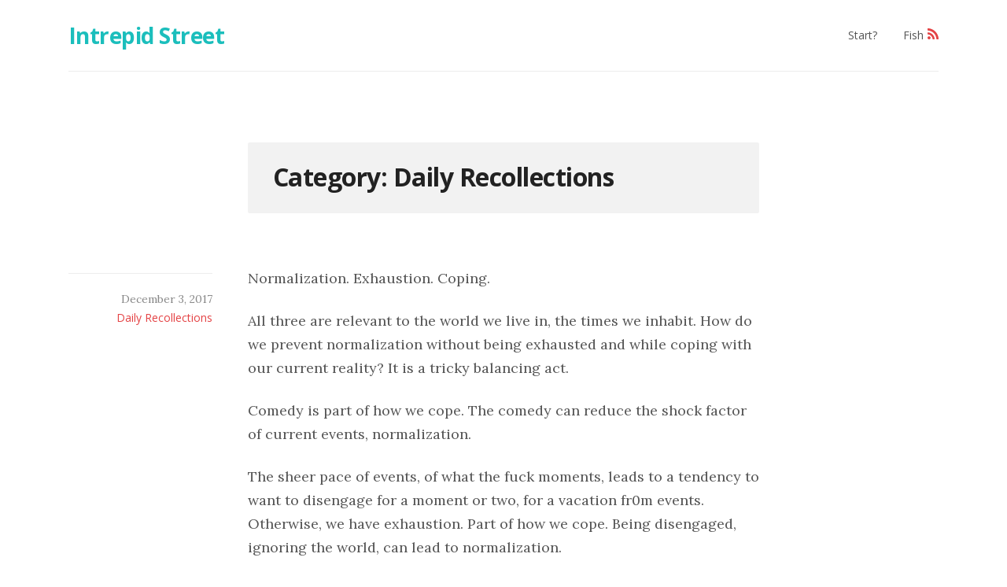

--- FILE ---
content_type: text/html; charset=UTF-8
request_url: https://www.intrepidstreet.com/category/daily-recollections/
body_size: 10778
content:
<!DOCTYPE html>
<html lang="en-US">
<head>
	<meta charset="UTF-8">
	<meta name="viewport" content="width=device-width, initial-scale=1">
	<link rel="profile" href="http://gmpg.org/xfn/11">
	<link rel="pingback" href="https://www.intrepidstreet.com/xmlrpc.php">
	<title>Daily Recollections &#8211; Intrepid Street</title>
<meta name='robots' content='max-image-preview:large' />
<link rel='dns-prefetch' href='//fonts.googleapis.com' />
<link rel="alternate" type="application/rss+xml" title="Intrepid Street &raquo; Feed" href="https://www.intrepidstreet.com/feed/" />
<link rel="alternate" type="application/rss+xml" title="Intrepid Street &raquo; Comments Feed" href="https://www.intrepidstreet.com/comments/feed/" />
<link rel="alternate" type="application/rss+xml" title="Intrepid Street &raquo; Daily Recollections Category Feed" href="https://www.intrepidstreet.com/category/daily-recollections/feed/" />
		<!-- This site uses the Google Analytics by MonsterInsights plugin v8.14.1 - Using Analytics tracking - https://www.monsterinsights.com/ -->
							<script src="//www.googletagmanager.com/gtag/js?id=UA-3992012-2"  data-cfasync="false" data-wpfc-render="false" type="text/javascript" async></script>
			<script data-cfasync="false" data-wpfc-render="false" type="text/javascript">
				var mi_version = '8.14.1';
				var mi_track_user = true;
				var mi_no_track_reason = '';
				
								var disableStrs = [
															'ga-disable-UA-3992012-2',
									];

				/* Function to detect opted out users */
				function __gtagTrackerIsOptedOut() {
					for (var index = 0; index < disableStrs.length; index++) {
						if (document.cookie.indexOf(disableStrs[index] + '=true') > -1) {
							return true;
						}
					}

					return false;
				}

				/* Disable tracking if the opt-out cookie exists. */
				if (__gtagTrackerIsOptedOut()) {
					for (var index = 0; index < disableStrs.length; index++) {
						window[disableStrs[index]] = true;
					}
				}

				/* Opt-out function */
				function __gtagTrackerOptout() {
					for (var index = 0; index < disableStrs.length; index++) {
						document.cookie = disableStrs[index] + '=true; expires=Thu, 31 Dec 2099 23:59:59 UTC; path=/';
						window[disableStrs[index]] = true;
					}
				}

				if ('undefined' === typeof gaOptout) {
					function gaOptout() {
						__gtagTrackerOptout();
					}
				}
								window.dataLayer = window.dataLayer || [];

				window.MonsterInsightsDualTracker = {
					helpers: {},
					trackers: {},
				};
				if (mi_track_user) {
					function __gtagDataLayer() {
						dataLayer.push(arguments);
					}

					function __gtagTracker(type, name, parameters) {
						if (!parameters) {
							parameters = {};
						}

						if (parameters.send_to) {
							__gtagDataLayer.apply(null, arguments);
							return;
						}

						if (type === 'event') {
							
														parameters.send_to = monsterinsights_frontend.ua;
							__gtagDataLayer(type, name, parameters);
													} else {
							__gtagDataLayer.apply(null, arguments);
						}
					}

					__gtagTracker('js', new Date());
					__gtagTracker('set', {
						'developer_id.dZGIzZG': true,
											});
															__gtagTracker('config', 'UA-3992012-2', {"forceSSL":"true","anonymize_ip":"true"} );
										window.gtag = __gtagTracker;										(function () {
						/* https://developers.google.com/analytics/devguides/collection/analyticsjs/ */
						/* ga and __gaTracker compatibility shim. */
						var noopfn = function () {
							return null;
						};
						var newtracker = function () {
							return new Tracker();
						};
						var Tracker = function () {
							return null;
						};
						var p = Tracker.prototype;
						p.get = noopfn;
						p.set = noopfn;
						p.send = function () {
							var args = Array.prototype.slice.call(arguments);
							args.unshift('send');
							__gaTracker.apply(null, args);
						};
						var __gaTracker = function () {
							var len = arguments.length;
							if (len === 0) {
								return;
							}
							var f = arguments[len - 1];
							if (typeof f !== 'object' || f === null || typeof f.hitCallback !== 'function') {
								if ('send' === arguments[0]) {
									var hitConverted, hitObject = false, action;
									if ('event' === arguments[1]) {
										if ('undefined' !== typeof arguments[3]) {
											hitObject = {
												'eventAction': arguments[3],
												'eventCategory': arguments[2],
												'eventLabel': arguments[4],
												'value': arguments[5] ? arguments[5] : 1,
											}
										}
									}
									if ('pageview' === arguments[1]) {
										if ('undefined' !== typeof arguments[2]) {
											hitObject = {
												'eventAction': 'page_view',
												'page_path': arguments[2],
											}
										}
									}
									if (typeof arguments[2] === 'object') {
										hitObject = arguments[2];
									}
									if (typeof arguments[5] === 'object') {
										Object.assign(hitObject, arguments[5]);
									}
									if ('undefined' !== typeof arguments[1].hitType) {
										hitObject = arguments[1];
										if ('pageview' === hitObject.hitType) {
											hitObject.eventAction = 'page_view';
										}
									}
									if (hitObject) {
										action = 'timing' === arguments[1].hitType ? 'timing_complete' : hitObject.eventAction;
										hitConverted = mapArgs(hitObject);
										__gtagTracker('event', action, hitConverted);
									}
								}
								return;
							}

							function mapArgs(args) {
								var arg, hit = {};
								var gaMap = {
									'eventCategory': 'event_category',
									'eventAction': 'event_action',
									'eventLabel': 'event_label',
									'eventValue': 'event_value',
									'nonInteraction': 'non_interaction',
									'timingCategory': 'event_category',
									'timingVar': 'name',
									'timingValue': 'value',
									'timingLabel': 'event_label',
									'page': 'page_path',
									'location': 'page_location',
									'title': 'page_title',
								};
								for (arg in args) {
																		if (!(!args.hasOwnProperty(arg) || !gaMap.hasOwnProperty(arg))) {
										hit[gaMap[arg]] = args[arg];
									} else {
										hit[arg] = args[arg];
									}
								}
								return hit;
							}

							try {
								f.hitCallback();
							} catch (ex) {
							}
						};
						__gaTracker.create = newtracker;
						__gaTracker.getByName = newtracker;
						__gaTracker.getAll = function () {
							return [];
						};
						__gaTracker.remove = noopfn;
						__gaTracker.loaded = true;
						window['__gaTracker'] = __gaTracker;
					})();
									} else {
										console.log("");
					(function () {
						function __gtagTracker() {
							return null;
						}

						window['__gtagTracker'] = __gtagTracker;
						window['gtag'] = __gtagTracker;
					})();
									}
			</script>
				<!-- / Google Analytics by MonsterInsights -->
		<script type="text/javascript">
window._wpemojiSettings = {"baseUrl":"https:\/\/s.w.org\/images\/core\/emoji\/14.0.0\/72x72\/","ext":".png","svgUrl":"https:\/\/s.w.org\/images\/core\/emoji\/14.0.0\/svg\/","svgExt":".svg","source":{"concatemoji":"https:\/\/www.intrepidstreet.com\/wp-includes\/js\/wp-emoji-release.min.js?ver=6.2.8"}};
/*! This file is auto-generated */
!function(e,a,t){var n,r,o,i=a.createElement("canvas"),p=i.getContext&&i.getContext("2d");function s(e,t){p.clearRect(0,0,i.width,i.height),p.fillText(e,0,0);e=i.toDataURL();return p.clearRect(0,0,i.width,i.height),p.fillText(t,0,0),e===i.toDataURL()}function c(e){var t=a.createElement("script");t.src=e,t.defer=t.type="text/javascript",a.getElementsByTagName("head")[0].appendChild(t)}for(o=Array("flag","emoji"),t.supports={everything:!0,everythingExceptFlag:!0},r=0;r<o.length;r++)t.supports[o[r]]=function(e){if(p&&p.fillText)switch(p.textBaseline="top",p.font="600 32px Arial",e){case"flag":return s("\ud83c\udff3\ufe0f\u200d\u26a7\ufe0f","\ud83c\udff3\ufe0f\u200b\u26a7\ufe0f")?!1:!s("\ud83c\uddfa\ud83c\uddf3","\ud83c\uddfa\u200b\ud83c\uddf3")&&!s("\ud83c\udff4\udb40\udc67\udb40\udc62\udb40\udc65\udb40\udc6e\udb40\udc67\udb40\udc7f","\ud83c\udff4\u200b\udb40\udc67\u200b\udb40\udc62\u200b\udb40\udc65\u200b\udb40\udc6e\u200b\udb40\udc67\u200b\udb40\udc7f");case"emoji":return!s("\ud83e\udef1\ud83c\udffb\u200d\ud83e\udef2\ud83c\udfff","\ud83e\udef1\ud83c\udffb\u200b\ud83e\udef2\ud83c\udfff")}return!1}(o[r]),t.supports.everything=t.supports.everything&&t.supports[o[r]],"flag"!==o[r]&&(t.supports.everythingExceptFlag=t.supports.everythingExceptFlag&&t.supports[o[r]]);t.supports.everythingExceptFlag=t.supports.everythingExceptFlag&&!t.supports.flag,t.DOMReady=!1,t.readyCallback=function(){t.DOMReady=!0},t.supports.everything||(n=function(){t.readyCallback()},a.addEventListener?(a.addEventListener("DOMContentLoaded",n,!1),e.addEventListener("load",n,!1)):(e.attachEvent("onload",n),a.attachEvent("onreadystatechange",function(){"complete"===a.readyState&&t.readyCallback()})),(e=t.source||{}).concatemoji?c(e.concatemoji):e.wpemoji&&e.twemoji&&(c(e.twemoji),c(e.wpemoji)))}(window,document,window._wpemojiSettings);
</script>
<style type="text/css">
img.wp-smiley,
img.emoji {
	display: inline !important;
	border: none !important;
	box-shadow: none !important;
	height: 1em !important;
	width: 1em !important;
	margin: 0 0.07em !important;
	vertical-align: -0.1em !important;
	background: none !important;
	padding: 0 !important;
}
</style>
	<link rel='stylesheet' id='wp-block-library-css' href='https://www.intrepidstreet.com/wp-includes/css/dist/block-library/style.min.css?ver=6.2.8' type='text/css' media='all' />
<link rel='stylesheet' id='classic-theme-styles-css' href='https://www.intrepidstreet.com/wp-includes/css/classic-themes.min.css?ver=6.2.8' type='text/css' media='all' />
<style id='global-styles-inline-css' type='text/css'>
body{--wp--preset--color--black: #000000;--wp--preset--color--cyan-bluish-gray: #abb8c3;--wp--preset--color--white: #ffffff;--wp--preset--color--pale-pink: #f78da7;--wp--preset--color--vivid-red: #cf2e2e;--wp--preset--color--luminous-vivid-orange: #ff6900;--wp--preset--color--luminous-vivid-amber: #fcb900;--wp--preset--color--light-green-cyan: #7bdcb5;--wp--preset--color--vivid-green-cyan: #00d084;--wp--preset--color--pale-cyan-blue: #8ed1fc;--wp--preset--color--vivid-cyan-blue: #0693e3;--wp--preset--color--vivid-purple: #9b51e0;--wp--preset--gradient--vivid-cyan-blue-to-vivid-purple: linear-gradient(135deg,rgba(6,147,227,1) 0%,rgb(155,81,224) 100%);--wp--preset--gradient--light-green-cyan-to-vivid-green-cyan: linear-gradient(135deg,rgb(122,220,180) 0%,rgb(0,208,130) 100%);--wp--preset--gradient--luminous-vivid-amber-to-luminous-vivid-orange: linear-gradient(135deg,rgba(252,185,0,1) 0%,rgba(255,105,0,1) 100%);--wp--preset--gradient--luminous-vivid-orange-to-vivid-red: linear-gradient(135deg,rgba(255,105,0,1) 0%,rgb(207,46,46) 100%);--wp--preset--gradient--very-light-gray-to-cyan-bluish-gray: linear-gradient(135deg,rgb(238,238,238) 0%,rgb(169,184,195) 100%);--wp--preset--gradient--cool-to-warm-spectrum: linear-gradient(135deg,rgb(74,234,220) 0%,rgb(151,120,209) 20%,rgb(207,42,186) 40%,rgb(238,44,130) 60%,rgb(251,105,98) 80%,rgb(254,248,76) 100%);--wp--preset--gradient--blush-light-purple: linear-gradient(135deg,rgb(255,206,236) 0%,rgb(152,150,240) 100%);--wp--preset--gradient--blush-bordeaux: linear-gradient(135deg,rgb(254,205,165) 0%,rgb(254,45,45) 50%,rgb(107,0,62) 100%);--wp--preset--gradient--luminous-dusk: linear-gradient(135deg,rgb(255,203,112) 0%,rgb(199,81,192) 50%,rgb(65,88,208) 100%);--wp--preset--gradient--pale-ocean: linear-gradient(135deg,rgb(255,245,203) 0%,rgb(182,227,212) 50%,rgb(51,167,181) 100%);--wp--preset--gradient--electric-grass: linear-gradient(135deg,rgb(202,248,128) 0%,rgb(113,206,126) 100%);--wp--preset--gradient--midnight: linear-gradient(135deg,rgb(2,3,129) 0%,rgb(40,116,252) 100%);--wp--preset--duotone--dark-grayscale: url('#wp-duotone-dark-grayscale');--wp--preset--duotone--grayscale: url('#wp-duotone-grayscale');--wp--preset--duotone--purple-yellow: url('#wp-duotone-purple-yellow');--wp--preset--duotone--blue-red: url('#wp-duotone-blue-red');--wp--preset--duotone--midnight: url('#wp-duotone-midnight');--wp--preset--duotone--magenta-yellow: url('#wp-duotone-magenta-yellow');--wp--preset--duotone--purple-green: url('#wp-duotone-purple-green');--wp--preset--duotone--blue-orange: url('#wp-duotone-blue-orange');--wp--preset--font-size--small: 13px;--wp--preset--font-size--medium: 20px;--wp--preset--font-size--large: 36px;--wp--preset--font-size--x-large: 42px;--wp--preset--spacing--20: 0.44rem;--wp--preset--spacing--30: 0.67rem;--wp--preset--spacing--40: 1rem;--wp--preset--spacing--50: 1.5rem;--wp--preset--spacing--60: 2.25rem;--wp--preset--spacing--70: 3.38rem;--wp--preset--spacing--80: 5.06rem;--wp--preset--shadow--natural: 6px 6px 9px rgba(0, 0, 0, 0.2);--wp--preset--shadow--deep: 12px 12px 50px rgba(0, 0, 0, 0.4);--wp--preset--shadow--sharp: 6px 6px 0px rgba(0, 0, 0, 0.2);--wp--preset--shadow--outlined: 6px 6px 0px -3px rgba(255, 255, 255, 1), 6px 6px rgba(0, 0, 0, 1);--wp--preset--shadow--crisp: 6px 6px 0px rgba(0, 0, 0, 1);}:where(.is-layout-flex){gap: 0.5em;}body .is-layout-flow > .alignleft{float: left;margin-inline-start: 0;margin-inline-end: 2em;}body .is-layout-flow > .alignright{float: right;margin-inline-start: 2em;margin-inline-end: 0;}body .is-layout-flow > .aligncenter{margin-left: auto !important;margin-right: auto !important;}body .is-layout-constrained > .alignleft{float: left;margin-inline-start: 0;margin-inline-end: 2em;}body .is-layout-constrained > .alignright{float: right;margin-inline-start: 2em;margin-inline-end: 0;}body .is-layout-constrained > .aligncenter{margin-left: auto !important;margin-right: auto !important;}body .is-layout-constrained > :where(:not(.alignleft):not(.alignright):not(.alignfull)){max-width: var(--wp--style--global--content-size);margin-left: auto !important;margin-right: auto !important;}body .is-layout-constrained > .alignwide{max-width: var(--wp--style--global--wide-size);}body .is-layout-flex{display: flex;}body .is-layout-flex{flex-wrap: wrap;align-items: center;}body .is-layout-flex > *{margin: 0;}:where(.wp-block-columns.is-layout-flex){gap: 2em;}.has-black-color{color: var(--wp--preset--color--black) !important;}.has-cyan-bluish-gray-color{color: var(--wp--preset--color--cyan-bluish-gray) !important;}.has-white-color{color: var(--wp--preset--color--white) !important;}.has-pale-pink-color{color: var(--wp--preset--color--pale-pink) !important;}.has-vivid-red-color{color: var(--wp--preset--color--vivid-red) !important;}.has-luminous-vivid-orange-color{color: var(--wp--preset--color--luminous-vivid-orange) !important;}.has-luminous-vivid-amber-color{color: var(--wp--preset--color--luminous-vivid-amber) !important;}.has-light-green-cyan-color{color: var(--wp--preset--color--light-green-cyan) !important;}.has-vivid-green-cyan-color{color: var(--wp--preset--color--vivid-green-cyan) !important;}.has-pale-cyan-blue-color{color: var(--wp--preset--color--pale-cyan-blue) !important;}.has-vivid-cyan-blue-color{color: var(--wp--preset--color--vivid-cyan-blue) !important;}.has-vivid-purple-color{color: var(--wp--preset--color--vivid-purple) !important;}.has-black-background-color{background-color: var(--wp--preset--color--black) !important;}.has-cyan-bluish-gray-background-color{background-color: var(--wp--preset--color--cyan-bluish-gray) !important;}.has-white-background-color{background-color: var(--wp--preset--color--white) !important;}.has-pale-pink-background-color{background-color: var(--wp--preset--color--pale-pink) !important;}.has-vivid-red-background-color{background-color: var(--wp--preset--color--vivid-red) !important;}.has-luminous-vivid-orange-background-color{background-color: var(--wp--preset--color--luminous-vivid-orange) !important;}.has-luminous-vivid-amber-background-color{background-color: var(--wp--preset--color--luminous-vivid-amber) !important;}.has-light-green-cyan-background-color{background-color: var(--wp--preset--color--light-green-cyan) !important;}.has-vivid-green-cyan-background-color{background-color: var(--wp--preset--color--vivid-green-cyan) !important;}.has-pale-cyan-blue-background-color{background-color: var(--wp--preset--color--pale-cyan-blue) !important;}.has-vivid-cyan-blue-background-color{background-color: var(--wp--preset--color--vivid-cyan-blue) !important;}.has-vivid-purple-background-color{background-color: var(--wp--preset--color--vivid-purple) !important;}.has-black-border-color{border-color: var(--wp--preset--color--black) !important;}.has-cyan-bluish-gray-border-color{border-color: var(--wp--preset--color--cyan-bluish-gray) !important;}.has-white-border-color{border-color: var(--wp--preset--color--white) !important;}.has-pale-pink-border-color{border-color: var(--wp--preset--color--pale-pink) !important;}.has-vivid-red-border-color{border-color: var(--wp--preset--color--vivid-red) !important;}.has-luminous-vivid-orange-border-color{border-color: var(--wp--preset--color--luminous-vivid-orange) !important;}.has-luminous-vivid-amber-border-color{border-color: var(--wp--preset--color--luminous-vivid-amber) !important;}.has-light-green-cyan-border-color{border-color: var(--wp--preset--color--light-green-cyan) !important;}.has-vivid-green-cyan-border-color{border-color: var(--wp--preset--color--vivid-green-cyan) !important;}.has-pale-cyan-blue-border-color{border-color: var(--wp--preset--color--pale-cyan-blue) !important;}.has-vivid-cyan-blue-border-color{border-color: var(--wp--preset--color--vivid-cyan-blue) !important;}.has-vivid-purple-border-color{border-color: var(--wp--preset--color--vivid-purple) !important;}.has-vivid-cyan-blue-to-vivid-purple-gradient-background{background: var(--wp--preset--gradient--vivid-cyan-blue-to-vivid-purple) !important;}.has-light-green-cyan-to-vivid-green-cyan-gradient-background{background: var(--wp--preset--gradient--light-green-cyan-to-vivid-green-cyan) !important;}.has-luminous-vivid-amber-to-luminous-vivid-orange-gradient-background{background: var(--wp--preset--gradient--luminous-vivid-amber-to-luminous-vivid-orange) !important;}.has-luminous-vivid-orange-to-vivid-red-gradient-background{background: var(--wp--preset--gradient--luminous-vivid-orange-to-vivid-red) !important;}.has-very-light-gray-to-cyan-bluish-gray-gradient-background{background: var(--wp--preset--gradient--very-light-gray-to-cyan-bluish-gray) !important;}.has-cool-to-warm-spectrum-gradient-background{background: var(--wp--preset--gradient--cool-to-warm-spectrum) !important;}.has-blush-light-purple-gradient-background{background: var(--wp--preset--gradient--blush-light-purple) !important;}.has-blush-bordeaux-gradient-background{background: var(--wp--preset--gradient--blush-bordeaux) !important;}.has-luminous-dusk-gradient-background{background: var(--wp--preset--gradient--luminous-dusk) !important;}.has-pale-ocean-gradient-background{background: var(--wp--preset--gradient--pale-ocean) !important;}.has-electric-grass-gradient-background{background: var(--wp--preset--gradient--electric-grass) !important;}.has-midnight-gradient-background{background: var(--wp--preset--gradient--midnight) !important;}.has-small-font-size{font-size: var(--wp--preset--font-size--small) !important;}.has-medium-font-size{font-size: var(--wp--preset--font-size--medium) !important;}.has-large-font-size{font-size: var(--wp--preset--font-size--large) !important;}.has-x-large-font-size{font-size: var(--wp--preset--font-size--x-large) !important;}
.wp-block-navigation a:where(:not(.wp-element-button)){color: inherit;}
:where(.wp-block-columns.is-layout-flex){gap: 2em;}
.wp-block-pullquote{font-size: 1.5em;line-height: 1.6;}
</style>
<link rel='stylesheet' id='font-awesome-four-css' href='https://www.intrepidstreet.com/wp-content/plugins/font-awesome-4-menus/css/font-awesome.min.css?ver=4.7.0' type='text/css' media='all' />
<link rel='stylesheet' id='parent-style-css' href='https://www.intrepidstreet.com/wp-content/themes/purus/style.css?ver=6.2.8' type='text/css' media='all' />
<link rel='stylesheet' id='child-style-css' href='https://www.intrepidstreet.com/wp-content/themes/purus-child/style.css?ver=6.2.8' type='text/css' media='all' />
<link rel='stylesheet' id='dashicons-css' href='https://www.intrepidstreet.com/wp-includes/css/dashicons.min.css?ver=6.2.8' type='text/css' media='all' />
<link rel='stylesheet' id='purus-style-css' href='https://www.intrepidstreet.com/wp-content/themes/purus-child/style.css?ver=6.2.8' type='text/css' media='all' />
<link rel='stylesheet' id='purus_google_fonts-css' href='//fonts.googleapis.com/css?family=Open+Sans:400,700%7cLora:400,700&#038;subset=latin,latin-ext' type='text/css' media='all' />
<script type='text/javascript' src='https://www.intrepidstreet.com/wp-content/plugins/google-analytics-for-wordpress/assets/js/frontend-gtag.min.js?ver=8.14.1' id='monsterinsights-frontend-script-js'></script>
<script data-cfasync="false" data-wpfc-render="false" type="text/javascript" id='monsterinsights-frontend-script-js-extra'>/* <![CDATA[ */
var monsterinsights_frontend = {"js_events_tracking":"true","download_extensions":"doc,pdf,ppt,zip,xls,docx,pptx,xlsx","inbound_paths":"[]","home_url":"https:\/\/www.intrepidstreet.com","hash_tracking":"false","ua":"UA-3992012-2","v4_id":""};/* ]]> */
</script>
<script type='text/javascript' src='https://www.intrepidstreet.com/wp-includes/js/jquery/jquery.min.js?ver=3.6.4' id='jquery-core-js'></script>
<script type='text/javascript' src='https://www.intrepidstreet.com/wp-includes/js/jquery/jquery-migrate.min.js?ver=3.4.0' id='jquery-migrate-js'></script>
<script type='text/javascript' src='https://www.intrepidstreet.com/wp-content/themes/purus/assets/js/main-min.js?ver=6.2.8' id='purus-main-js'></script>
<link rel="https://api.w.org/" href="https://www.intrepidstreet.com/wp-json/" /><link rel="alternate" type="application/json" href="https://www.intrepidstreet.com/wp-json/wp/v2/categories/2" /><link rel="EditURI" type="application/rsd+xml" title="RSD" href="https://www.intrepidstreet.com/xmlrpc.php?rsd" />
<link rel="wlwmanifest" type="application/wlwmanifest+xml" href="https://www.intrepidstreet.com/wp-includes/wlwmanifest.xml" />
<meta name="generator" content="WordPress 6.2.8" />

	<style>
		/* Logo Color */
					.header__heading,
			.header__heading h1 {
				color: #1bbebc;
			}

			.header__heading:focus,
			.header__heading:hover,
			.header__heading:focus h1,
			.header__heading:hover h1 {
				color: #18a8a6;
			}
		
		/* Primary Color */
					.main-navigation a:hover,
			.hentry__title a:hover {
				color: #1bbebc;
			}

			.hentry .more-link,
			.btn-primary,
			.pagination .current,
			.pagination .current:focus,
			.pagination .current:hover,
			.header__navbar-toggler:focus,
			.comment-respond .submit {
				background-color: #1bbebc;
			}

			.hentry .more-link:hover,
			.btn-primary:hover,
			.comment-respond .submit:focus,
			.comment-respond .submit:hover,
			.header__navbar-toggler:hover {
				background-color: #18a8a6;
			}

			.btn-primary,
			blockquote,
			.header__navbar-toggler:focus,
			.comment-respond .submit {
				border-color: #1bbebc;
			}

			.comment-respond .submit:focus,
			.comment-respond .submit:hover,
			.header__navbar-toggler:hover,
			.btn-primary:hover {
				border-color: #18a8a6;
			}

			.btn-primary:active:hover {
				background-color: #169a99;
			}

			.btn-primary:active:hover {
				border-color: #169a99;
			}
		
		/* Headings Color */
					h1, h2, h3, h4, h5, h6,
			.h1, .h2, .h3, .h4, .h5, .h6,
			.hentry__title a {
				color: #222222;
			}
		
		/* Text Color */
					body {
				color: #555555;
			}
		
		/* Link Color */
					a,
			a:hover {
				color: #e44244;
			}
		
		/* Header Background Color */
					.header-container {
				background-color: #ffffff;
			}

			@media (min-width: 992px) {
				.main-navigation {
					background-color: #ffffff;
				}
			}
		
		/* Navigation Link Color */
					@media (min-width: 992px) {
				.main-navigation a,
				.header__search .search__image {
					color: #555555;
				}
			}
		
		/* Navigation Link Hover Color */
					@media (min-width: 992px) {
				.main-navigation a:hover,
				.header__search .search__image:hover {
					color: #1bbebc;
				}
			}
		
		/* Navigation Submenu Link Color */
					@media (min-width: 992px) {
				.main-navigation .sub-menu a {
					color: #555555;
				}
			}
		
		/* Navigation Submenu Link Hover Color */
					@media (min-width: 992px) {
				.main-navigation .sub-menu a:hover {
					color: #1bbebc;
				}
			}
		
		/* Navigation Submenu Background Color */
					@media (min-width: 992px) {
				.main-navigation .sub-menu a {
					background-color: #f2f2f2;
				}

				.main-navigation .sub-menu a,
				.main-navigation .sub-menu .sub-menu a {
					border-color: #fefefe;
				}
			}
		
		/* Navigation Mobile Link Color */
					@media (max-width: 991px) {
				.main-navigation a,
				.header__search .search__image {
					color: #555555;
				}
			}
		
		/* Navigation Mobile Link Hover Color */
					@media (max-width: 991px) {
				.main-navigation a:hover,
				.header__search .search__image:hover {
					color: #1bbebc;
				}
			}
		
		/* Navigation Mobile Background Color */
					@media (max-width: 991px) {
				.main-navigation {
					background-color: #f2f2f2;
				}

				.main-navigation a {
					border-color: #fefefe;
				}
			}
		
		/* Footer Text Color */
					.footer {
				color: #555555;
			}
		
		/* Footer Link Color */
					.footer a {
				color: #e44244;
			}
		
		/* Footer Background Color */
					.footer-container {
				background-color: #ffffff;
			}
		
			</style>

	</head>

<body class="archive category category-daily-recollections category-2">
	<a class="skip-link screen-reader-text" href="#content">Skip to content</a>

	<div class="header-container">
		<div class="container">
			<header class="header">
																		<a href="https://www.intrepidstreet.com/" class="header__heading">
									<p>Intrepid Street</p>
								</a>
													
				<!-- Toggle button for Main Navigation on mobile -->
				<button class="btn  btn-primary  header__navbar-toggler  hidden-lg-up" type="button" data-toggle="collapse" data-target="#purus-main-navigation"><span>Menu</span></button>

				<!-- Navigation -->
				<nav class="header__navigation  collapse  navbar-toggleable-md" id="purus-main-navigation">
					<ul id="menu-main" class="main-navigation"><li id="menu-item-20" class="menu-item menu-item-type-custom menu-item-object-custom menu-item-has-children menu-item-20"><a title="Where would you like to start?">Start?</a>
<ul class="sub-menu">
	<li id="menu-item-19" class="menu-item menu-item-type-custom menu-item-object-custom menu-item-19"><a title="Start reading at the beginning?" href="https://www.intrepidstreet.com/?order=asc">Earliest</a></li>
	<li id="menu-item-21" class="menu-item menu-item-type-custom menu-item-object-custom menu-item-21"><a title="Start reading at with the most recent post?" href="https://www.intrepidstreet.com/?order=dsc">Latest</a></li>
</ul>
</li>
<li id="menu-item-74" class="menu-item menu-item-type-custom menu-item-object-custom menu-item-74"><a title="See the LeeRue Aquarium Live" target="_blank" rel="noopener" href="http://aqualeerue.ddns.net:8080/video/mjpeg">Fish</a></li>
</ul>
					<a class="fa fa-rss" href="https://www.intrepidstreet.com/feed/" title="RSS Feed"><abbr title="Really Simple Syndication"> </abbr></a>

					<!-- Search -->
									</nav>				
			</header>
		</div>
	</div>

	<div class="content-area  container">
		<main class="site-main">

		
			<header class="page-header">
				<h1 class="page-title">Category: <span>Daily Recollections</span></h1>			</header><!-- .page-header -->

			
<article id="post-60" class="post-60 post type-post status-publish format-standard hentry category-daily-recollections">


	<div class="hentry__content">
		<!-- Post Thumbnail -->
		
		<!-- Content & Read more text -->
		<p>Normalization. Exhaustion. Coping.</p>
<p>All three are relevant to the world we live in, the times we inhabit. How do we prevent normalization without being exhausted and while coping with our current reality? It is a tricky balancing act.</p>
<p>Comedy is part of how we cope. The comedy can reduce the shock factor of current events, normalization.</p>
<p>The sheer pace of events, of what the fuck moments, leads to a tendency to want to disengage for a moment or two, for a vacation fr0m events. Otherwise, we have exhaustion. Part of how we cope. Being disengaged, ignoring the world, can lead to normalization.</p>
<p>When you are exposed to a set of circumstances continually over time, it is natural for those events to become common. The trick is to not get used to them. To continue to fight in your own way.</p>
	</div>

	<footer class="hentry__footer">
		<!-- Meta -->
		<div class="meta">
      <a class="meta__item  meta__item--date" href="https://www.intrepidstreet.com/2017/12/03/december-3-2017/">
    <time datetime="2017-12-03T09:32:10-06:00">December 3, 2017</time>
  </a>
                <span class="meta__item  meta__item--categories"><a href="https://www.intrepidstreet.com/category/daily-recollections/" rel="category tag">Daily Recollections</a></span>
      </div>
	</footer>
</article>

<article id="post-57" class="post-57 post type-post status-publish format-standard hentry category-daily-recollections">


	<div class="hentry__content">
		<!-- Post Thumbnail -->
		
		<!-- Content & Read more text -->
		<p>I&#8217;m working on placing character sheets on a website. The point is to take the raw character data and leverage web display technologies to vary the output based on how I want to use the character sheet.</p>
<p>I&#8217;ve nailed the input piece of the raw data to the website. I have the data displaying on the website. Now comes the tough part, getting it to look the way I want it to. Time to get serious about learning more than just surface CSS.</p>
<p>Ouch.</p>
	</div>

	<footer class="hentry__footer">
		<!-- Meta -->
		<div class="meta">
      <a class="meta__item  meta__item--date" href="https://www.intrepidstreet.com/2017/11/26/november-26-2017/">
    <time datetime="2017-11-26T20:43:59-06:00">November 26, 2017</time>
  </a>
                <span class="meta__item  meta__item--categories"><a href="https://www.intrepidstreet.com/category/daily-recollections/" rel="category tag">Daily Recollections</a></span>
      </div>
	</footer>
</article>

<article id="post-52" class="post-52 post type-post status-publish format-standard hentry category-daily-recollections">


	<div class="hentry__content">
		<!-- Post Thumbnail -->
		
		<!-- Content & Read more text -->
		<p>When I met our cat she wanted nothing to do with me. She also wanted nothing to do with anyone. I would walk into the room, she would leave with all due haste. Read that as run from the room. Should she decide not to run, if there was any suspicion I might approach to scratch her, the Flash moves slower. The doorbell ring and she&#8217;s lounging in the living room? Woosh, gone upstairs to the back of some closet.</p>
<p>Except in the middle of the night. She would wander close to the bed. If I draped my arm over the side she would sniff at my hand. Eventually, she would let me scratch her until she realized what was happening and then she would move off into the dark. Over time she would hang out for a bit longer and longer.</p>
<p>After a while, we placed ottomans at the head of the bed. She gradually decided it was okay to hop onto them and lay down there. Scratches occurred there. She was hooked and didn&#8217;t know it.</p>
<p>Years pass.</p>
<p>Tonight, after getting home from work, guess who has been following me around the house meowing for scratches at each stop?</p>
	</div>

	<footer class="hentry__footer">
		<!-- Meta -->
		<div class="meta">
      <a class="meta__item  meta__item--date" href="https://www.intrepidstreet.com/2017/11/24/november-24-2017/">
    <time datetime="2017-11-24T18:25:12-06:00">November 24, 2017</time>
  </a>
                <span class="meta__item  meta__item--categories"><a href="https://www.intrepidstreet.com/category/daily-recollections/" rel="category tag">Daily Recollections</a></span>
      </div>
	</footer>
</article>

<article id="post-50" class="post-50 post type-post status-publish format-standard hentry category-daily-recollections">


	<div class="hentry__content">
		<!-- Post Thumbnail -->
		
		<!-- Content & Read more text -->
		<p>Die Hard, Christmas movie or not. Christmas movie, no doubt. Arguably the best one ever. Period.</p>
	</div>

	<footer class="hentry__footer">
		<!-- Meta -->
		<div class="meta">
      <a class="meta__item  meta__item--date" href="https://www.intrepidstreet.com/2017/11/23/november-23-2017/">
    <time datetime="2017-11-23T18:12:07-06:00">November 23, 2017</time>
  </a>
                <span class="meta__item  meta__item--categories"><a href="https://www.intrepidstreet.com/category/daily-recollections/" rel="category tag">Daily Recollections</a></span>
      </div>
	</footer>
</article>

<article id="post-48" class="post-48 post type-post status-publish format-standard hentry category-daily-recollections">


	<div class="hentry__content">
		<!-- Post Thumbnail -->
		
		<!-- Content & Read more text -->
		<p>There was a post here on Iain M. Banks The Culture. It was eaten. This post is here now.</p>
	</div>

	<footer class="hentry__footer">
		<!-- Meta -->
		<div class="meta">
      <a class="meta__item  meta__item--date" href="https://www.intrepidstreet.com/2017/11/20/november-20-2017/">
    <time datetime="2017-11-20T19:30:13-06:00">November 20, 2017</time>
  </a>
                <span class="meta__item  meta__item--categories"><a href="https://www.intrepidstreet.com/category/daily-recollections/" rel="category tag">Daily Recollections</a></span>
      </div>
	</footer>
</article>

<article id="post-38" class="post-38 post type-post status-publish format-standard hentry category-daily-recollections">


	<div class="hentry__content">
		<!-- Post Thumbnail -->
		
		<!-- Content & Read more text -->
		<p>I&#8217;m torn. I rather like football. Of the American sort. I enjoy football from the rest of the world&#8217;s perspective too, but not the point. It is such a brutal sport, doing significant damage to those who play it. They might know this when they start down the path. Probably are not in a position to care. The riches offered to them compared to offerings from other paths. Am I right to enjoy and support it?</p>
	</div>

	<footer class="hentry__footer">
		<!-- Meta -->
		<div class="meta">
      <a class="meta__item  meta__item--date" href="https://www.intrepidstreet.com/2017/11/19/38/">
    <time datetime="2017-11-19T19:56:15-06:00">November 19, 2017</time>
  </a>
                <span class="meta__item  meta__item--categories"><a href="https://www.intrepidstreet.com/category/daily-recollections/" rel="category tag">Daily Recollections</a></span>
      </div>
	</footer>
</article>

<article id="post-30" class="post-30 post type-post status-publish format-standard hentry category-daily-recollections">


	<div class="hentry__content">
		<!-- Post Thumbnail -->
		
		<!-- Content & Read more text -->
		<p>I am a news junky. News. Not rumor. Not opinion. Well, a little but of opinion, if it is presented as such. I am addicted to NPR. It is rare that I have listened to enough NPR. These two items are almost certainly related.</p>
<p>As is customary, I listened to NPR on the journey to the office this morning. Their piece, <a href="https://www.wbez.org/shows/wbez-news/chicago-homeless-encampment-creates-enforces-its-own-rules/a750efa3-5609-4379-be51-f3e6ac5d747c/amp" target="_blank">Chicago Homeless Encampment Creates, Enforces Its Own Rules</a>, spoke to me. First up was how a society treats those that are less fortunate or in its care reflects greatly on the quality of that society. We are not nearly as enlightened as we would like to think. Secondly, how is it that a group in these profound dire straits can organize and do a better job at society than those that supposedly lead us?</p>
<p>Everything else pales. I think the wife and I will take part in a women&#8217;s march on Saturday.</p>
<p>Other things of note took place today. Nothing worth distracting from that though.</p>
<p>&nbsp;</p>
	</div>

	<footer class="hentry__footer">
		<!-- Meta -->
		<div class="meta">
      <a class="meta__item  meta__item--date" href="https://www.intrepidstreet.com/2017/01/18/january-18-2017/">
    <time datetime="2017-01-18T20:10:52-06:00">January 18, 2017</time>
  </a>
                <span class="meta__item  meta__item--categories"><a href="https://www.intrepidstreet.com/category/daily-recollections/" rel="category tag">Daily Recollections</a></span>
      </div>
	</footer>
</article>

<article id="post-15" class="post-15 post type-post status-publish format-standard hentry category-daily-recollections">


	<div class="hentry__content">
		<!-- Post Thumbnail -->
		
		<!-- Content & Read more text -->
		<p>Lunch. Occasionally conversations of interest occur over lunch. Occasionally. Today marginally fell into the occasional category. It was brought up that a youngish person did something stupid that could have, should have, killed them. They lived. No death there.</p>
<p>In jest, sort of, I commented this might be a good argument for reinstating evolution. It was my pleasure to witness a discussion between two smart young ladies over what separates evolution and natural selection. First stated that they were the same. Second said they weren&#8217;t the same. Second elaborated that natural selection was sort of a subset of, it leads to, evolution. Being a subset made natural selection not evolution. Someone suggested, perhaps me, there may be hair-splitting by axes going on.</p>
<p>What was the tale that began this conversation? What not so smart task did the person of youth perform? I do not recall.</p>
<p>&nbsp;</p>
<p>Later that same day.</p>
<p>What do you do when you receive an email whose subject line starts with &#8220;FLUB&#8221;? You start a chain of events leading to a request for a google search of &#8220;&#8230; umbrella.&#8221; Telling the recipient they are one of the best not widely known bands out there. Having completely made up the band name. Having the co-worker reply with a link to a Canadian rapper&#8217;s website. Bluff called.</p>
<p>Good thing I sent my wife the website URL. I&#8217;ll update this after she gets home.</p>
<p>&nbsp;</p>
<p>&#8212;&#8212;&#8212; UPDATE &#8212;&#8212;&#8212;</p>
<p>Forever Umbrella, search for them, I dare you.</p>
<p>&nbsp;</p>
	</div>

	<footer class="hentry__footer">
		<!-- Meta -->
		<div class="meta">
      <a class="meta__item  meta__item--date" href="https://www.intrepidstreet.com/2017/01/17/january-17-2017/">
    <time datetime="2017-01-17T17:55:39-06:00">January 17, 2017</time>
  </a>
                <span class="meta__item  meta__item--categories"><a href="https://www.intrepidstreet.com/category/daily-recollections/" rel="category tag">Daily Recollections</a></span>
      </div>
	</footer>
</article>

<article id="post-9" class="post-9 post type-post status-publish format-standard hentry category-daily-recollections">


	<div class="hentry__content">
		<!-- Post Thumbnail -->
		
		<!-- Content & Read more text -->
		<p>A new team member joined us at Work today. While spending the morning with me, and then lunch, we got to know each other a tad. What an amazing guy. Rather open too. Perhaps too open. Too personal. Some items are not for even anonymous sharing.</p>
<p>Turns out that he has lived out west for about five years. Interacting with various groups that approach life differently. Interacting as in coming across and having to deal with them. Being judged.</p>
<p>He also spends quite a significant amount of time playing in several sports leagues. Rather intensely. So much that going to work is how he relaxes.</p>
<p>He&#8217;s going to be a good addition to the team and is fitting right in.</p>
	</div>

	<footer class="hentry__footer">
		<!-- Meta -->
		<div class="meta">
      <a class="meta__item  meta__item--date" href="https://www.intrepidstreet.com/2017/01/16/january-16-2017/">
    <time datetime="2017-01-16T19:45:52-06:00">January 16, 2017</time>
  </a>
                <span class="meta__item  meta__item--categories"><a href="https://www.intrepidstreet.com/category/daily-recollections/" rel="category tag">Daily Recollections</a></span>
      </div>
	</footer>
</article>

<article id="post-6" class="post-6 post type-post status-publish format-standard hentry category-daily-recollections">


	<div class="hentry__content">
		<!-- Post Thumbnail -->
		
		<!-- Content & Read more text -->
		<p>Today I am starting a journey. A journey of remembrance.  A journey of the written word.</p>
<p>I have found that I live in the moment. Perhaps too much. My recollection of the details, the moments has never been fantastic. As time has progressed, I have gotten better at recollection. Not good enough. Friday at lunch, Monday at lunch. Both days I said to myself, my wife would love to hear this story. Friday, I knew there was something to share. Not what. Today, I told her the tale in broad strokes.</p>
<p>It has always been like this for me. I don&#8217;t view this as a degradation of my neurons. Broad strokes and large events, I recall. Details and the minutia that entertains and consumes our existence, not so much.</p>
<p>I shall attempt to record pieces of each day here. Over time, I hope, I will recall more. Recollect greater detail. Relay stories of my day.</p>
<p>Welcome to my journey.</p>
	</div>

	<footer class="hentry__footer">
		<!-- Meta -->
		<div class="meta">
      <a class="meta__item  meta__item--date" href="https://www.intrepidstreet.com/2017/01/16/day-the-one/">
    <time datetime="2017-01-16T19:23:29-06:00">January 16, 2017</time>
  </a>
                <span class="meta__item  meta__item--categories"><a href="https://www.intrepidstreet.com/category/daily-recollections/" rel="category tag">Daily Recollections</a></span>
      </div>
	</footer>
</article>

	</main><!-- .site-main -->
</div><!-- .content-area -->


	<footer class="footer-container">
		<div class="container">
			<div class="footer">
				<div class="footer__left">
					An exploration of Memory &amp; Life				</div>
				<div class="footer__right">
					Copyright. All rights reserved.				</div>
			</div>
		</div>
	</footer>


</body>
</html>


--- FILE ---
content_type: text/css
request_url: https://www.intrepidstreet.com/wp-content/themes/purus-child/style.css?ver=6.2.8
body_size: -122
content:
/**
 * Theme Name:     Purus Child
 * Author:         Kurt
 * Template:       purus
 * Text Domain:	   purus-child
 * Description:    Clean and simple WordPress blog theme focused on readability.
 */
